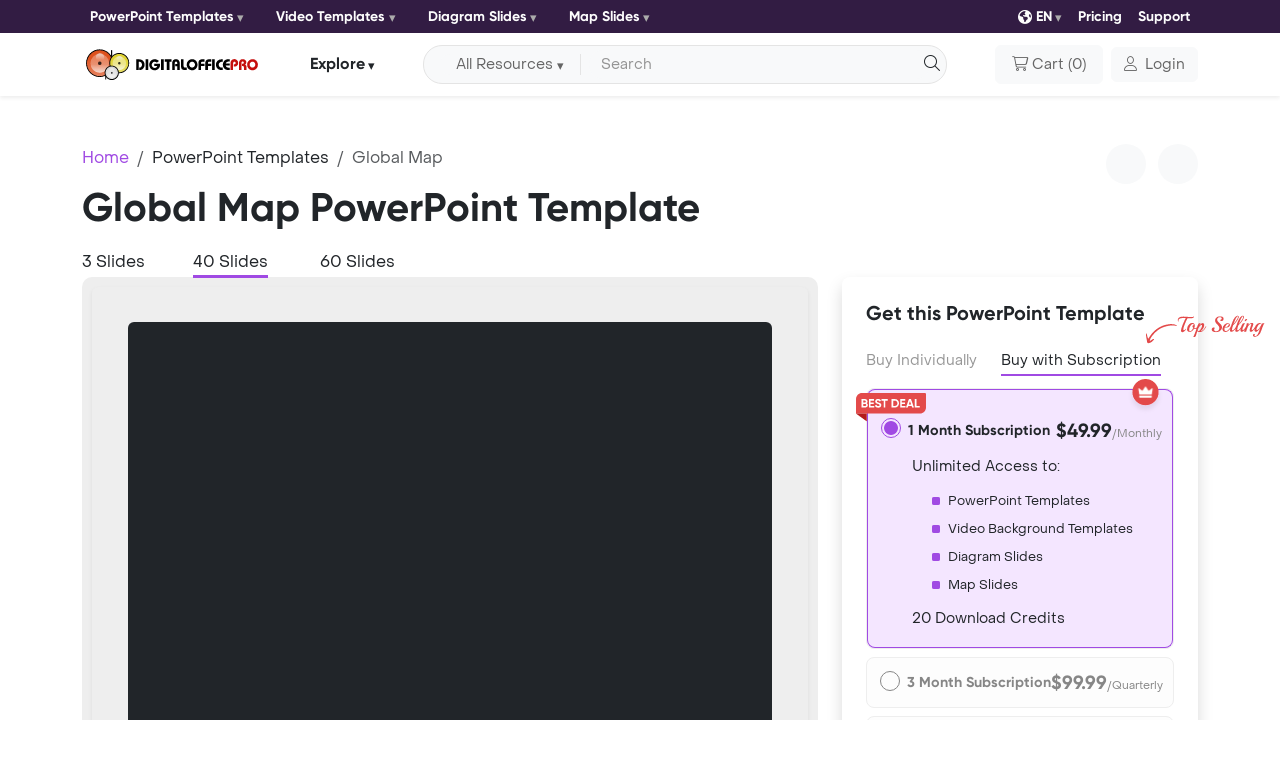

--- FILE ---
content_type: text/html; charset=UTF-8
request_url: https://www.digitalofficepro.com/ppt/global-map-powerpoint-templates-07503.html
body_size: 11579
content:
<!doctype html>
<html lang="en" class="h-100">
  <head>
    <meta charset="utf-8">
    <meta name="viewport" content="width=device-width, initial-scale=1.0">
    <title>Global Map PowerPoint Templates - Global Map PowerPoint Backgrounds, Templates for PowerPoint, Presentation Templates, PowerPoint Themes</title>
  <meta name="Description" content=" Download Global Map PowerPoint Template (ppt) and PowerPoint Background for Global Map presentation. Global Map PowerPoint Template comes with a set of PowerPoint Diagrams, Charts and Shapes in accordance with this ppt theme. "/>
  <meta name="keywords" content="Global Map powerpoint background, powerpoint templates, Global Map ppt, Global Map powerpoint template, Global Map presentation, Global Map ppt theme, Global Map presentation template, Global Map power point template, Global Map background, powerpoint Global Map template, presentations, powerpoint"/>	<meta name="title" content="Global Map PowerPoint Templates"/>
  <meta name="page-topic" content="Global Map PowerPoint Templates"/>
  <link rel="canonical" href="https://www.digitalofficepro.com/ppt/global-map-powerpoint-templates-07503.html" />
  <link rel="alternate" hreflang="x-default" href="https://www.digitalofficepro.com/ppt/global-map-powerpoint-templates-07503.html">
  <link rel="alternate" hreflang="en" href="https://www.digitalofficepro.com/ppt/global-map-powerpoint-templates-07503.html">
  <link rel="alternate" hreflang="fr" href=https://www.digitalofficepro.com/fr/ppt/carte-mondiale-powerpoint-templates-07503.html>
  <link rel="alternate" hreflang="es" href=https://www.digitalofficepro.com/es/ppt/global-map-powerpoint-templates-07503.html>
  <link rel="alternate" hreflang="pt" href=https://www.digitalofficepro.com/pt/ppt/mapa-global-powerpoint-templates-07503.html>
  <link rel="alternate" hreflang="de" href=https://www.digitalofficepro.com/de/ppt/global-karte-powerpoint-templates-07503.html>
  <meta property="og:image" content="https://cdn.digitalofficepro.com/ppt/07503/global-map-powerpoint-template.jpg">
  <meta property="og:type" content="og:product"/>
  <meta property="og:site_name" content="DigitalOfficePro"/>
  <meta property="og:title" content="Global Map PowerPoint Template Backgrounds" />
  <meta property="og:description" content="Global Map PowerPoint templates come with a set of PowerPoint Diagrams, Charts and Shapes. Sizzle your presentation with this professionally designed and fully editable Global Map PowerPoint Template. This template is available for instant download on purchase."/>
  <meta property="product:price:amount" content="19.9900"/>
  <meta property="product:price:currency" content="USD"/>
  <meta property="og:url" content="https://www.digitalofficepro.com/ppt/global-map-powerpoint-templates-07503.html"/>
  <meta http-equiv="X-UA-Compatible" content="IE=edge"/>
  <meta name="viewport" content="width=device-width, initial-scale=1.0">
  <link rel="preload" href="https://cdn.digitalofficepro.com/ppt/07503/global-map-powerpoint-template.jpg" as="image" fetchPriority="high">    <link rel="shortcut icon" href="https://www.digitalofficepro.com/favicon.ico">
    <link href="https://cdn.jsdelivr.net/npm/bootstrap@5.3.3/dist/css/bootstrap.min.css" rel="stylesheet" integrity="sha384-QWTKZyjpPEjISv5WaRU9OFeRpok6YctnYmDr5pNlyT2bRjXh0JMhjY6hW+ALEwIH" crossorigin="anonymous">
    <link href="assets/css/font/style.css" rel="stylesheet">
    <link href="assets/css/page.css" rel="stylesheet">
        <!-- Google tag (gtag.js) -->
    <script async src="https://www.googletagmanager.com/gtag/js?id=G-LDCE4NXCPK"></script>
    <script>
      window.dataLayer = window.dataLayer || [];
      function gtag(){dataLayer.push(arguments);}
      gtag('js', new Date());

      gtag('config', 'G-LDCE4NXCPK');
    </script>
  </head>
  <body class="d-flex flex-column h-100">

<style>
.bestdeal_img{width:70px !important}

</style>
    <header class="sticky-top">

      <!--- top nav start --->
      <nav class="navbar ppt-navbar ppt-top-navbar navbar-expand-lg shadow-sm p-0">
        <div class="container position-relative">
          <button class="navbar-toggler border-0 shadow-none p-0 collapsed" type="button" data-bs-toggle="collapse" data-bs-target="#topnavbarCollapse" aria-controls="topnavbarCollapse" aria-expanded="false" aria-label="Toggle navigation">
            <h6 class="text-white m-0">Category <i class="icon-dop-solid icon-dop-chevron-down"></i></h6>
            <span class="navbar-toggler-icon"></span>
          </button>
          <div class="navbar-collapse collapse flex-grow-0" id="topnavbarCollapse">
            <ul class="d-md-flex justify-content-lg-between align-items-center list-unstyled m-0 top-ul">
              <li>
                <div class="dropdown me-md-3">
                  <button class="btn btn-light rounded-1 d-flex align-items-center border-0 dropdown-toggle bg-transparent px-0" type="button" data-bs-toggle="dropdown" aria-expanded="false">
                    PowerPoint Templates                  </button>
                  <div class="dropdown-menu ">
                    <div>
                      <ul class="list-unstyled row row-cols-1 row-cols-sm-2 row-cols-md-3 row-cols-lg-2">
                        <li class="col">
                          <a class="dropdown-item d-flex align-items-start" href="/new-powerpoint-templates.html">
                            <span class="icon-dop-sharp icon-dop-light icon-dop-presentation-screen lh-base me-2" aria-hidden="true"></span> <span>New PowerPoint Templates</span>
                          </a>
                        </li>
                        <li class="col">
                          <a class="dropdown-item d-flex align-items-start" href="/ppt/fashion-beauty-powerpoint-template-backgrounds.html">
                            <span class="icon-dop-light icon-dop-vest lh-base me-2" aria-hidden="true"></span> <span>Fashion / Beauty</span>
                          </a>
                        </li>
                        <li class="col">
                          <a class="dropdown-item d-flex align-items-start" href="/ppt/medical-powerpoint-template-backgrounds.html">
                            <span class="icon-dop-light icon-dop-stethoscope lh-base me-2" aria-hidden="true"></span> <span>Medical</span>
                          </a>
                        </li>
                        <li class="col">
                          <a class="dropdown-item d-flex align-items-start" href="/ppt/sports-games-powerpoint-template-backgrounds.html">
                            <span class="icon-dop-light icon-dop-ranking-star lh-base me-2" aria-hidden="true"></span> <span>Sports / Games</span>
                          </a>
                        </li>
                        <li class="col">
                          <a class="dropdown-item d-flex align-items-start" href="/ppt/computer-electronics-powerpoint-template-backgrounds.html">
                            <span class="icon-dop-light icon-dop-computer lh-base me-2" aria-hidden="true"></span> <span>Computer / Electronics</span>
                          </a>
                        </li>
                        <li class="col">
                          <a class="dropdown-item d-flex align-items-start" href="/ppt/education-training-powerpoint-template-backgrounds.html">
                            <span class="icon-dop-light icon-dop-graduation-cap lh-base me-2" aria-hidden="true"></span> <span>Education / Training</span>
                          </a>
                        </li>
                        <li class="col">
                          <a class="dropdown-item d-flex align-items-start" href="/ppt/business-powerpoint-template-backgrounds.html">
                            <span class="icon-dop-light icon-dop-briefcase lh-base me-2" aria-hidden="true"></span> <span>Business</span>
                          </a>
                        </li>
                        <li class="col">
                          <a class="dropdown-item d-flex align-items-start" href="/ppt/financial-accounting-powerpoint-template-backgrounds.html">
                            <span class="icon-dop-light icon-dop-coins lh-base me-2" aria-hidden="true"></span> <span>Financial / Accounting</span>
                          </a>
                        </li>
                      </ul>
                    </div>
                  </div>
                </div>
              </li>
              <li>
                <div class="dropdown me-md-3">
                  <button class="btn btn-light rounded-1 d-flex align-items-center border-0 dropdown-toggle bg-transparent px-0" type="button" data-bs-toggle="dropdown" aria-expanded="false">
                    Video Templates                  </button>
                  <div class="dropdown-menu ">
                    <div>
                      <ul class="list-unstyled row row-cols-1 row-cols-sm-2 row-cols-md-3 row-cols-lg-2">
                        <li class="col">
                          <a class="dropdown-item d-flex align-items-start" href="/video-powerpoint-templates.html">
                            <span class="icon-dop-sharp icon-dop-light icon-dop-presentation-screen lh-base me-2" aria-hidden="true"></span> <span>New Video Templates</span>
                          </a>
                        </li>
                        <li class="col">
                          <a class="dropdown-item d-flex align-items-start" href="/ppt/nature-environment-powerpoint-template-backgrounds.html">
                            <span class="icon-dop-light icon-dop-leaf lh-base me-2" aria-hidden="true"></span> <span>Nature / Environment</span>
                          </a>
                        </li>
                        <li class="col">
                          <a class="dropdown-item d-flex align-items-start" href="/ppt/legal-powerpoint-template-backgrounds.html">
                            <span class="icon-dop-light icon-dop-gavel lh-base me-2" aria-hidden="true"></span> <span>Legal</span>
                          </a>
                        </li>
                        <li class="col">
                          <a class="dropdown-item d-flex align-items-start" href="/ppt/internet-communication-powerpoint-template-backgrounds.html">
                            <span class="icon-dop-light icon-dop-messages lh-base me-2" aria-hidden="true"></span> <span>Internet / Communication</span>
                          </a>
                        </li>
                        <li class="col">
                          <a class="dropdown-item d-flex align-items-start" href="/ppt/science-technology-powerpoint-template-backgrounds.html">
                            <span class="icon-dop-light icon-dop-microscope lh-base me-2" aria-hidden="true"></span> <span>Science / Technology</span>
                          </a>
                        </li>
                        <li class="col">
                          <a class="dropdown-item d-flex align-items-start" href="/ppt/health-fitness-powerpoint-template-backgrounds.html">
                            <span class="icon-dop-light icon-dop-wave-pulse lh-base me-2" aria-hidden="true"></span> <span>Health / Fitness</span>
                          </a>
                        </li>
                        <li class="col">
                          <a class="dropdown-item d-flex align-items-start" href="/ppt/travel-tourism-powerpoint-template-backgrounds.html">
                            <span class="icon-dop-light icon-dop-map-location lh-base me-2" aria-hidden="true"></span> <span>Travel / Tourism</span>
                          </a>
                        </li>
                        <li class="col">
                          <a class="dropdown-item d-flex align-items-start" href="/ppt/abstract-textures-powerpoint-template-backgrounds.html">
                            <span class="icon-dop-light icon-dop-grid lh-base me-2" aria-hidden="true"></span> <span>Abstract / Textures</span>
                          </a>
                        </li>
                      </ul>
                    </div>
                  </div>
                </div>
              </li>
              <li>
                <div class="dropdown me-md-3">
                  <button class="btn btn-light rounded-1 d-flex align-items-center border-0 dropdown-toggle bg-transparent px-0" type="button" data-bs-toggle="dropdown" aria-expanded="false">
                    Diagram Slides                  </button>
                  <div class="dropdown-menu ">
                    <div>
                      <ul class="list-unstyled row row-cols-1 row-cols-sm-2 row-cols-md-3 row-cols-lg-2">
                        <li class="col">
                          <a class="dropdown-item d-flex align-items-start" href="/ppt/process-powerpoint-diagram-slides.html">
                            <span class="icon-dop-light icon-dop-gear lh-lg me-2" aria-hidden="true"></span> <span>Process Diagram</span>
                          </a>
                        </li>
                        <li class="col">
                          <a class="dropdown-item d-flex align-items-start" href="https://www.digitalofficepro.com/ppt/flowchart-powerpoint-diagram-slides.html">
                            <span class="icon-dop-sharp icon-dop-light icon-dop-diagram-project lh-lg me-2" aria-hidden="true"></span> <span>Flow Chart</span>
                          </a>
                        </li>
                        <li class="col">
                          <a class="dropdown-item d-flex align-items-start" href="/ppt/concept-powerpoint-diagram-slides.html">
                            <span class="icon-dop-sharp icon-dop-light icon-dop-chart-network lh-lg me-2" aria-hidden="true"></span> <span>Concept Diagram</span>
                          </a>
                        </li>
                        <li class="col">
                          <a class="dropdown-item d-flex align-items-start" href="/ppt/stage-powerpoint-diagram-slides.html">
                            <span class="icon-dop-sharp icon-dop-light icon-dop-chart-pyramid lh-lg me-2" aria-hidden="true"></span> <span>Stage Diagram</span>
                          </a>
                        </li>
                        <li class="col">
                          <a class="dropdown-item d-flex align-items-start" href="/ppt/graphchart-powerpoint-diagram-slides.html">
                            <span class="icon-dop-light icon-dop-chart-line lh-lg me-2" aria-hidden="true"></span> <span>Graph Chart</span>
                          </a>
                        </li>
                        <li class="col">
                          <a class="dropdown-item d-flex align-items-start" href="/ppt/data-driven-powerpoint-diagram-slides.html">
                            <span class="icon-dop-sharp icon-dop-light icon-dop-chart-mixed lh-lg me-2" aria-hidden="true"></span> <span>Data Driven Diagram</span>
                          </a>
                        </li>
                        <li class="col">
                          <a class="dropdown-item d-flex align-items-start" href="/ppt/timeline-powerpoint-diagram-slides.html">
                            <span class="icon-dop-light icon-dop-timeline lh-lg me-2" aria-hidden="true"></span> <span>Timeline Diagram</span>
                          </a>
                        </li>
                        <li class="col">
                          <a class="dropdown-item d-flex align-items-start" href="/ppt/infographics-powerpoint-diagram-slides.html">
                            <span class="icon-dop-sharp icon-dop-light icon-dop-bars-progress lh-lg me-2" aria-hidden="true"></span> <span>Infographics Diagram</span>
                          </a>
                        </li>
                      </ul>
                    </div>
                  </div>
                </div>
              </li>
              <li>
                <div class="dropdown me-md-3">
                  <button class="btn btn-light rounded-1 d-flex align-items-center border-0 dropdown-toggle bg-transparent px-0" type="button" data-bs-toggle="dropdown" aria-expanded="false">
                    Map Slides                  </button>
                  <div class="dropdown-menu ">
                    <div>
                      <ul class="list-unstyled row row-cols-1 row-cols-sm-2 row-cols-md-3 row-cols-lg-2">
                        <li class="col">
                          <a class="dropdown-item d-flex align-items-start" href="/ppt/united-states-of-america-powerpoint-map-slides-036M00.html">
                            <span><img src="https://cdn.digitalofficepro.com/ppt/flag-map/united-states-of-america.png" class="img-fluid me-2"></span> <span>United States Map Slides</span>
                          </a>
                        </li>
                        <li class="col">
                          <a class="dropdown-item d-flex align-items-start" href="/ppt/china-powerpoint-map-slides-009M00.html">
                            <span><img src="https://cdn.digitalofficepro.com/ppt/flag-map/china.png" class="img-fluid me-2"></span> <span>China Map Slides</span>
                          </a>
                        </li>
                        <li class="col">
                          <a class="dropdown-item d-flex align-items-start" href="/ppt/japan-powerpoint-map-slides-021M00.html">
                            <span><img src="https://cdn.digitalofficepro.com/ppt/flag-map/japan.png" class="img-fluid me-2"></span> <span>Japan Map Slides</span>
                          </a>
                        </li>
                        <li class="col">
                          <a class="dropdown-item d-flex align-items-start" href="/ppt/germany-powerpoint-map-slides-016M00.html">
                            <span><img src="https://cdn.digitalofficepro.com/ppt/flag-map/germany.png" class="img-fluid me-2"></span> <span>Germany Map Slides</span>
                          </a>
                        </li>
                        <li class="col">
                          <a class="dropdown-item d-flex align-items-start" href="/ppt/india-powerpoint-map-slides-018M00.html">
                            <span><img src="https://cdn.digitalofficepro.com/ppt/flag-map/india.png" class="img-fluid me-2"></span> <span>India Map Slides</span>
                          </a>
                        </li>
                        <li class="col">
                          <a class="dropdown-item d-flex align-items-start" href="/ppt/united-kingdom-powerpoint-map-slides-035M00.html">
                            <span><img src="https://cdn.digitalofficepro.com/ppt/flag-map/united-kingdom.png" class="img-fluid me-2"></span> <span>United Kingdom Map Slides</span>
                          </a>
                        </li>
                        <li class="col">
                          <a class="dropdown-item d-flex align-items-start" href="/ppt/france-powerpoint-map-slides-015M00.html">
                            <span><img src="https://cdn.digitalofficepro.com/ppt/flag-map/france.png" class="img-fluid me-2"></span> <span>France Map Slides</span>
                          </a>
                        </li>
                        <li class="col">
                          <a class="dropdown-item d-flex align-items-start" href="/ppt/russia-powerpoint-map-slides-029M00.html">
                            <span><img src="https://cdn.digitalofficepro.com/ppt/flag-map/russia.png" class="img-fluid me-2"></span> <span>Russia Map Slides</span>
                          </a>
                        </li>
                      </ul>
                    </div>
                  </div>
                </div>
              </li>
            </ul>
          </div>

          <div class="d-flex ms-auto align-items-center">
            <ul class="d-flex justify-content-between align-items-center list-unstyled m-0 top-ul">
              <li>
            <div class="dropdown lang">
  <button class="btn btn-light rounded-1 d-flex align-items-center border-0 dropdown-toggle bg-transparent px-0" type="button" data-bs-toggle="dropdown" aria-expanded="false">
    <i class="icon-dop-earth-americas-s me-1"></i>EN
  </button>
  <ul class="dropdown-menu">
    <li><a class="dropdown-item" href="https://www.digitalofficepro.com/ppt/global-map-powerpoint-templates-07503.html"><img src="https://cdn.digitalofficepro.com/ppt/flag-map/united-states-of-america.png" class="img-fluid me-2">English</a></li>
    <li><a class="dropdown-item" href="https://www.digitalofficepro.com/fr/ppt/carte-mondiale-powerpoint-templates-07503.html"><img src="https://cdn.digitalofficepro.com/ppt/flag-map/france.png" class="img-fluid me-2">Français</a></li>
    <li><a class="dropdown-item" href="https://www.digitalofficepro.com/es/ppt/global-map-powerpoint-templates-07503.html"><img src="https://cdn.digitalofficepro.com/ppt/flag-map/spain.png" class="img-fluid me-2">Español</a></li>
    <li><a class="dropdown-item" href="https://www.digitalofficepro.com/de/ppt/global-karte-powerpoint-templates-07503.html"><img src="https://cdn.digitalofficepro.com/ppt/flag-map/germany.png" class="img-fluid me-2">Deutsch</a></li>
    <li><a class="dropdown-item" href="https://www.digitalofficepro.com/pt/ppt/mapa-global-powerpoint-templates-07503.html"><img src="https://cdn.digitalofficepro.com/ppt/flag-map/portugal.png" class="img-fluid me-2">Português</a></li>
  </ul>
</div>              </li>
              <li><a class="navitem text-decoration-none" href="/ppt/subscription-plans.html">Pricing</a></li>
              <li><a class="navitem text-decoration-none" href="https://www.digitalofficepro.com/support.html">Support</a></li>
            </ul>
          </div>
        </div>
      </nav>
      <!--- top nav end --->

      <!--- nav start --->
      <nav class="navbar ppt-navbar navbar-expand-lg bg-white shadow-sm">
        <!--- search bar full start --->
        <div class="ppt_search position-absolute d-md-none">
          <div class="d-flex align-items-center justify-content-end">
            <input type="checkbox" id="show-search">
            <label for="show-search" class="search-icon d-flex align-items-center justify-content-center text-center text-title"><i class="icon-dop-solid icon-dop-magnifying-glass"></i></label>
            <form action="#" class="position-absolute search-box align-items-center" onsubmit="document.getElementById('search').value = document.getElementById('sm_search').value;return searchSubmitFunc()">
              <input type="text" class="bg-white" id="sm_search" placeholder="Search" required>
              <button type="submit" class="border-0 go-icon bg-white lh-0"><i class="icon-dop-solid icon-dop-magnifying-glass"></i></button>
            </form>
          </div>
        </div>
        <!--- search bar full end --->
        <div class="container position-relative">
          <button class="navbar-toggler border-0 shadow-none p-0 collapsed" type="button" data-bs-toggle="collapse" data-bs-target="#navbarCollapse" aria-controls="navbarCollapse" aria-expanded="false" aria-label="Toggle navigation">
            <span class="navbar-toggler-icon"></span>
          </button>
          <a class="navbar-brand m-0" href="/"><img src="https://www.digitalofficepro.com/images/logo.svg" alt="DigitalOfficePro"></a>
          <div class="navbar-collapse collapse flex-grow-0" id="navbarCollapse">
            <div class="dropdown navdropdown my-2 my-lg-0 mx-lg-2 mx-xl-5 mx-auto">
              <button class="btn btn-light d-flex align-items-center text-title border-0 px-0 dropdown-toggle bg-transparent btn-explore" type="button" data-bs-toggle="dropdown" aria-expanded="false">
                Explore              </button>
              <ul class="dropdown-menu mt-2">
                <li><a class="dropdown-item" href="https://www.digitalofficepro.com" title="Home">Home</a></li>
                <li><a class="dropdown-item" href="https://www.digitalofficepro.com/products.html" title="Products">Products</a></li>
                <li><a class="dropdown-item" href="https://www.digitalofficepro.com/about.html" title="Company">Company</a></li>
                <li><a class="dropdown-item" href="https://www.digitalofficepro.com/support.html" title="Support">Support</a></li>
              </ul>
            </div>
          </div>

          <div class="d-flex nav-cart-login ms-auto align-items-center">
            <div class="d-md-flex w-100 me-xl-5 me-lg-2 me-3 d-none">
              <div class="input-group align-items-center bg-body-tertiary rounded-pill border p-1 px-lg-3">
                <form class="d-flex align-items-center mb-0 w-100" name="searchForm" method="post" onsubmit="return searchSubmitFunc()">
                 <button id="dsearch_btn" class="btn btn-light bg-body-tertiary align-items-center dropdown-toggle rounded-start-pill border-0 border-end px-3 py-0 me-2 d-none d-lg-flex" type="button" data-bs-toggle="dropdown" aria-expanded="false">All Resources</button>
                 <ul id="search_ul" class="dropdown-menu dropdown-menu-icon  border border-1 shadow-sm mt-2 border-opacity-50">
                   <li value="powerpoint-templates.html" class="dropdown-item" plvalue="Search for PowerPoint Slides"><i class="icon ppt-light-presentation-screen me-2"></i>PowerPoint Templates</li>
                   <li value="video-powerpoint-templates.html" class="dropdown-item" plvalue="Search for Animated Templates"><i class="icon ppt-light-video me-2"></i>Animated Video Templates</li>
                   <li value="powerpoint-diagram-slides.html" class="dropdown-item" plvalue="Search for Diagram Slides"><i class="icon ppt-light-chart-pie me-2"></i>PowerPoint Diagram Slides</li>
                   <li value="powerpoint-map-slides.html" class="dropdown-item" plvalue="Search for Map Slides"><i class="icon ppt-light-map me-2"></i>PowerPoint Map Slides</li>
                 </ul>
                 <input class="form-control bg-body-tertiary border-0 rounded-pill shadow-none pe-4 py-1 text-truncate" type="text" placeholder="Search" name="search" id="search" aria-label="Search input with dropdown button">
                 <button type="submit" class="position-absolute text-decoration-none text-dark end-0 d-block py-1 border-0 outline-0 bg-transparent"><i class="icon-dop-solid icon-dop-magnifying-glass" aria-hidden="true"></i></button>
               </form>
              </div>
            </div>

            <button type="button" onclick="location.href='https://www.digitalofficepro.com/ppt/cart';" class="btn btn-light px-lg-3 py-lg-2 p-0 d-flex align-items-center"><i class="icon-dop-solid icon-dop-cart-shopping me-1" aria-hidden="true"></i> <span class="me-1 d-none d-lg-block">Cart</span>(<span> 0 </span>)</button>
            <div class="dropdown ms-lg-2">
              <a class=" btn btn-light d-flex align-items-center" href="https://www.digitalofficepro.com/login" role="button"  aria-expanded="false">
                <i class="icon-dop-solid icon-dop-user me-2"></i> <span class="d-none d-md-block">Login</span>
              </a>
                          </div>
          </div>
        </div>
      </nav>
      <!--- nav end --->
    </header>


<main class="flex-shrink-0">
      <!--- content start --->
      <div class="container py-4 py-lg-5">
        <div class="row row-gap-3">
          <div class="col-12">
            <div class="row">
              <div class="col-md-9">
                <nav aria-label="breadcrumb">
                  <ol class="breadcrumb m-0">
                    <li class="breadcrumb-item"><a href="/" class="text-decoration-none">Home</a></li>
                    <li class="breadcrumb-item"><a href="/powerpoint-templates.html" class="text-title text-decoration-none">PowerPoint Templates</a></li>
                    <li class="breadcrumb-item active" aria-current="page"><span>Global Map</span></li>
                  </ol>
                </nav>
              </div>
              <div class="col-md-3 text-md-end">
                <span class="view_n-p rounded-circle bg-body-tertiary p-1 me-2"><a href="https://www.digitalofficepro.com/ppt/leadership-powerpoint-templates-07492.html" class="text-decoration-none"><i class="fa-solid fa-chevron-left"></i></a></span>
                <span class="view_n-p rounded-circle bg-body-tertiary p-1"><a href="https://www.digitalofficepro.com/ppt/real-estate-agency-powerpoint-templates-07508.html" class="text-primary text-decoration-none"><i class="fa-solid fa-chevron-right"></i></a></span>
              </div>
            </div>

            <div class="row">
              <div class="col-lg-9">
                <h1 class="mb-1 mt-0">Global Map PowerPoint Template</h1>
                <!--- star rating --->
                <div id="starrate" class="starrate mt-3 mb-lg-3" data-val="2.5" data-max="5">
              		<span class="ctrl"></span>
                  <span class="cont">
                  <i class="fas fa-fw fa-star"></i>
                  <i class="fas fa-fw fa-star"></i>
                  <i class="fas fa-fw fa-star"></i>
                  <i class="far fa-fw fa-star-half-alt"></i>
                  <i class="far fa-fw fa-star"></i>
                  </span>
                 </div>
                <!--- star rating --->
              </div>
            </div>
          </div>

          <div class="col-lg-12">
            <!--- tab start --->
            <div class="ppt_tab">
              <ul class="nav nav-tabs border-0 text-start flex-row position-relative pb-0" id="ListTab" role="tablist">
               <li class="nav-item d-flex justify-content-center" role="presentation">
                  <a href="#" class="text-title nav-link px-0 mx-1 me-0 ms-0 p-0 " id="first-tab" data-bs-toggle="tab" data-bs-target="#first-tab-pane" type="button" role="tab" aria-controls="first-tab-pane" aria-selected="true">3 Slides</a>
                </li>
                <li class="nav-item d-flex justify-content-center" role="presentation">
                  <a href="#" class="text-title nav-link px-0 mx-5 p-0 active" id="second-tab" data-bs-toggle="tab" data-bs-target="#second-tab-pane" type="button" role="tab" aria-controls="second-tab-pane" aria-selected="false" tabindex="-1">40 Slides</a>
                </li>
                <li class="nav-item d-flex justify-content-center" role="presentation">
                  <a href="#" class="text-title nav-link px-0 mx-1 me-0 p-0" id="third-tab" data-bs-toggle="tab" data-bs-target="#third-tab-pane" type="button" role="tab" aria-controls="third-tab-pane" aria-selected="false" tabindex="-1">60 Slides</a>
                </li>
              </ul>
            </div>
            <!--- tab end --->
          </div>

          <div class="col-lg-8">
            <!--- tab content start --->

            <div class="ppt_tab">
              <div class="tab-content" id="TabContent">

                <div class="tab-pane border-0 fade" id="first-tab-pane" role="tabpanel" aria-labelledby="first-tab" tabindex="0" style="padding: 10px; background: #eeeeee; border-radius: 10px;">
                  <div id="carouselExampleAutoplaying" class="carousel slide" data-bs-ride="carousel">
                    <div class="carousel-inner bg-dark rounded-2 overflow-hidden shadow-sm">
                      <div class="carousel-item active">
                        <img src="//cdn.digitalofficepro.com/ppt/07503/global-map-powerpoint-template.jpg" alt="Global Map" class="d-block w-100" >
                      </div>
                      <div class="carousel-item">
                        <img src="//cdn.digitalofficepro.com/ppt/07503/global-map-powerpoint-slide.jpg" alt="Global Map" class="d-block w-100" >
                      </div>
                      <div class="carousel-item">
                        <img src="//cdn.digitalofficepro.com/ppt/07503/global-map-powerpoint-print.jpg" alt="Global Map" class="d-block w-100" >
                      </div>
                    </div>
                    <button class="carousel-control-prev opacity-100" type="button" data-bs-target="#carouselExampleAutoplaying" data-bs-slide="prev">
                      <span class="carousel-control-prev-icon" aria-hidden="true">
                        <span class="carousel_n-p rounded-circle bg-body-tertiary shadow-sm p-1"><a href="#" class="text-primary text-decoration-none"><i class="fa-solid fa-chevron-left" aria-hidden="true"></i></a></span>
                      </span>
                      <span class="visually-hidden">Previous</span>
                    </button>
                    <button class="carousel-control-next opacity-100" type="button" data-bs-target="#carouselExampleAutoplaying" data-bs-slide="next">
                      <span class="carousel-control-next-icon" aria-hidden="true">
                        <span class="carousel_n-p rounded-circle bg-body-tertiary shadow-sm p-1"><a href="#" class="text-primary text-decoration-none"><i class="fa-solid fa-chevron-right" aria-hidden="true"></i></a></span>
                      </span>
                      <span class="visually-hidden">Next</span>
                    </button>
                  </div>
                </div>

                <div class="tab-pane border-0 fade  show active" id="second-tab-pane" role="tabpanel" aria-labelledby="second-tab" tabindex="0" style="padding: 10px; background: #eeeeee; border-radius: 10px;">
                  <div class="rounded-2 overflow-hidden shadow-sm" style=" padding: 5%; background: #eeeeee; border-radius: 10px;">
                    <iframe style="width: 100%; height:578px;" class="bg-dark rounded-2 overflow-hidden" align="center" src="https://www.youtube.com/embed/UIVFPQ-ENpo?autoplay=1&vq=hd720&rel=0&mute=1" allowfullscreen=""></iframe>
                  </div>
                </div>

                <div class="tab-pane border-0 fade" id="third-tab-pane" role="tabpanel" aria-labelledby="third-tab" tabindex="0" style="padding: 10px; background: #eeeeee; border-radius: 10px;">
                  <!--- 60 slide -->
                  <div class="rounded-2 overflow-hidden shadow-sm position-relative" style=" padding: 5%; background: #eeeeee; border-radius: 10px;">
                    <img src="//cdn.digitalofficepro.com/ppt/07503/slideset-thumb.jpg" alt="Global Map" class="img-fluid w-100">
                    <div class="card-img-overlay">
                      <div class="d-flex align-items-center justify-content-center h-100 w-100">
                        <button type="button" class="btn btn-lg btn-primary" data-bs-toggle="modal" data-bs-target="#exampleModal">
                          <i class="ppt-light-magnifying-glass me-2"></i>Large Preview                        </button>
                      </div>
                    </div>
                  </div>

                  <!-- slidemodal start -->
                  <div class="slidemodal modal fade" id="exampleModal" tabindex="-1" aria-labelledby="exampleModalLabel" aria-hidden="true" style="display: none;">
                    <div class="modal-dialog">
                      <div class="modal-content bg-dark rounded-0">
                        <div class="modal-header border-0 p-0 pt-5 position-relative" data-bs-theme="dark">
                          <button type="button" class="btn-close outline-0 position-absolute end-0 top-0 pt-5 pe-5" data-bs-dismiss="modal" aria-label="Close"></button>
                        </div>
                        <div class="modal-body pt-0">
                          <img src="//mirror.digitalofficepro.com/ppt/07503/slideset-preview.jpg" alt="Global Map" class="img-fluid">

                        </div>
                      </div>
                    </div>
                  </div>
                  <!-- slidemodal end -->
                </div>

              </div>
            </div>

            <!--- tab content end --->
            <p class="my-3">Add dynamic action to your work with this fully editable and professional Global Map PowerPoint Template to complete all your reports and personal or professional presentations. This template will be a great choice for templates on global, world, white, west, web, usa, travel, surface, space, southern, south east asia map, south east asia, south america map, south, shape, precise, planet, oceania, ocean, object etc. Download this stylish Global Map PowerPoint Template Background instantly after purchase and enhance your productivity.            </p>

            <!--- Template Features start --->
            <div class="position-relative mb-4 mt-5">
              <h5 class="mb-2">Template Features</h5>
              <a href="/ppt/trial/07503" class="btn_ftd position-absolute top-0 end-0">Free Trial Download</a>
              <hr class="position-absolute border-primary border-2 opacity-100 my-0" style="width:26%;"><hr class="border-2 my-0">
            </div>
            <div class="row row-gap-2">
              <ul class="col-md-6 ps-3 mb-md-1 m-0 row row-gap-2">
                <li class="d-flex"><span class="ul_list d-flex align-items-center justify-content-center rounded-circle bg-primary"></span><span>Instant download on purchase</span></li>
                <li class="d-flex"><span class="ul_list d-flex align-items-center justify-content-center rounded-circle bg-primary"></span><span>4:3 PowerPoint Template Layout</span></li>
                <li class="d-flex"><span class="ul_list d-flex align-items-center justify-content-center rounded-circle bg-primary"></span><span>18/7 Template Support</span></li>
                <li class="d-flex"><span class="ul_list d-flex align-items-center justify-content-center rounded-circle bg-primary"></span><span>Available in .POT file format</span></li>
              </ul>
              <ul class="col-md-6 ps-3 mb-md-1 m-0 row row-gap-2">
                <li class="d-flex"><span class="ul_list d-flex align-items-center justify-content-center rounded-circle bg-primary"></span><span>Print Version template included</span></li>
                <li class="d-flex"><span class="ul_list d-flex align-items-center justify-content-center rounded-circle bg-primary"></span><span>Secure Online Checkout Process</span></li>
                <li class="d-flex"><span class="ul_list d-flex align-items-center justify-content-center rounded-circle bg-primary"></span><span>Thousands of Satisfied Customers</span></li>
                <li class="d-flex"><span class="ul_list d-flex align-items-center justify-content-center rounded-circle bg-primary"></span><span>Higher Resolutions HD Templates</span></li>
              </ul>
            </div>
            <!--- Template Features end --->

            <!--- Tag start --->
            <div class="position-relative mb-4 mt-5">
              <h5 class="mb-2">Tags</h5>
              <hr class="position-absolute border-primary border-2 opacity-100 my-0" style="width:7%;"><hr class="border-2 my-0">
            </div>
            <div class="d-flex flex-wrap text-uppercase small">

              <a class="tagsbtn text-decoration-none text-body border"
                                 title="global powerpoint templates"
                                 href="/ppt/global-powerpoint-templates.html">global</a> <a class="tagsbtn text-decoration-none text-body border"
                                 title="world powerpoint templates"
                                 href="/ppt/world-powerpoint-templates.html">world</a> <a class="tagsbtn text-decoration-none text-body border"
                                 title="white powerpoint templates"
                                 href="/ppt/white-powerpoint-templates.html">white</a> <a class="tagsbtn text-decoration-none text-body border"
                                 title="west powerpoint templates"
                                 href="/ppt/west-powerpoint-templates.html">west</a> <a class="tagsbtn text-decoration-none text-body border"
                                 title="web powerpoint templates"
                                 href="/ppt/web-powerpoint-templates.html">web</a> <a class="tagsbtn text-decoration-none text-body border"
                                 title="usa powerpoint templates"
                                 href="/ppt/usa-powerpoint-templates.html">usa</a> <a class="tagsbtn text-decoration-none text-body border"
                                 title="travel powerpoint templates"
                                 href="/ppt/travel-powerpoint-templates.html">travel</a> <a class="tagsbtn text-decoration-none text-body border"
                                 title="surface powerpoint templates"
                                 href="/ppt/surface-powerpoint-templates.html">surface</a> <a class="tagsbtn text-decoration-none text-body border"
                                 title="space powerpoint templates"
                                 href="/ppt/space-powerpoint-templates.html">space</a> <a class="tagsbtn text-decoration-none text-body border"
                                 title="southern powerpoint templates"
                                 href="/ppt/southern-powerpoint-templates.html">southern</a> <a class="tagsbtn text-decoration-none text-body border"
                                 title="south east asia map powerpoint templates"
                                 href="/ppt/south-east-asia-map-powerpoint-templates.html">south east asia map</a> <a class="tagsbtn text-decoration-none text-body border"
                                 title="south east asia powerpoint templates"
                                 href="/ppt/south-east-asia-powerpoint-templates.html">south east asia</a> <a class="tagsbtn text-decoration-none text-body border"
                                 title="south america map powerpoint templates"
                                 href="/ppt/south-america-map-powerpoint-templates.html">south america map</a> <a class="tagsbtn text-decoration-none text-body border"
                                 title="south powerpoint templates"
                                 href="/ppt/south-powerpoint-templates.html">south</a> <a class="tagsbtn text-decoration-none text-body border"
                                 title="shape powerpoint templates"
                                 href="/ppt/shape-powerpoint-templates.html">shape</a> <a class="tagsbtn text-decoration-none text-body border"
                                 title="precise powerpoint templates"
                                 href="/ppt/precise-powerpoint-templates.html">precise</a> <a class="tagsbtn text-decoration-none text-body border"
                                 title="planet powerpoint templates"
                                 href="/ppt/planet-powerpoint-templates.html">planet</a> <a class="tagsbtn text-decoration-none text-body border"
                                 title="oceania powerpoint templates"
                                 href="/ppt/oceania-powerpoint-templates.html">oceania</a> <a class="tagsbtn text-decoration-none text-body border"
                                 title="ocean powerpoint templates"
                                 href="/ppt/ocean-powerpoint-templates.html">ocean</a> <a class="tagsbtn text-decoration-none text-body border"
                                 title="object powerpoint templates"
                                 href="/ppt/object-powerpoint-templates.html">object</a> 


            </div>
            <!--- Tag end --->

            <!--- template content start --->
            <div class="position-relative mb-4 mt-5">
              <h2 class="h5 mb-2">Global Map PowerPoint Backgrounds</h2>
              <hr class="position-absolute border-primary border-2 opacity-100 my-0" style="width:48%;"><hr class="border-2 my-0">
            </div>

            <p> Boost your PowerPoint Presentations with the Global Map theme. Our Global Map PowerPoint Templates and Global Map PowerPoint Backgrounds are pre-designed intelligently-built Royalty Free PowerPoint presentation templates used for creating stunning and amazing presentations and reports.</p>
            <p class="m-0">Our powerful templates are fully customizable to edit it according to your design requirements. Come back to download tons of visually stunning contemporary designs. Sizzle at your next presentation with these eye-catching PowerPoint Templates! Add your message or ideas to the pre-made PowerPoint Template and you're ready to rock at the work place. Uplift your presentation backgrounds to the next level with our power-packed and classy collections of PowerPoint Templates. Start creating professional and superior PowerPoint presentations with DigitalOfficePro PowerPoint Templates.</p>
            <!--- template content end --->

            <div class="rounded-3 overflow-hidden view_bottom bg-body-tertiary mt-4">
              <div class="d-md-flex align-items-center justify-content-between">
                <div class="col">
                  <h5 class="h3 text-primary mb-1">Subscribe & Save</h5>
                  <p class="m-0 text-title">Unlock this template and gain unlimited access to over one million templates.</p>
                </div>
                <div class="col d-md-flex justify-content-end">
                  <a href="https://www.digitalofficepro.com/ppt/subscription-plans.html" class="btn btn-lg btn-secondary px-5 h4 m-0 mt-3 mt-md-0">Subscribe Now</a>
                </div>
              </div>
            </div>

          </div>

          <div class="col-lg-4">
            
              <!--- view price start --->
              <div class="rounded-3 shadow p-lg-4 p-sm-5 p-3">
                <h5 class="mb-4 fw-semibold">Get this PowerPoint Template</h5>
                <div class="ppt-viewprice-tab">
                  <ul class="nav nav-tabs border-0 flex-column flex-sm-row position-relative pb-3 pb-sm-0" id="ViewPriceListTab" role="tablist">
                    <li class="nav-item d-flex justify-content-center" role="presentation">
                      <a href="#" onclick="if ($('.accordion-button').eq(1).hasClass('collapsed')){$('.accordion-button')[1].click();} ;" class="nav-link px-0 py-0 me-sm-4 mb-n1" id="ViewPricefirst-tab" data-bs-toggle="tab" data-bs-target="#ViewPricefirst-tab-pane" type="button" role="tab" aria-controls="ViewPricefirst-tab-pane" aria-selected="true">Buy Individually</a>
                    </li>
                    <li class="nav-item d-flex justify-content-center" role="presentation">
                      <a href="#" onclick="if ($('.accordion-button').eq(3).hasClass('collapsed')){$('.accordion-button')[3].click();}" class="nav-link position-relative px-0 py-0 mb-n1 active" id="ViewPricesecond-tab" data-bs-toggle="tab" data-bs-target="#ViewPricesecond-tab-pane" type="button" role="tab" aria-controls="ViewPricesecond-tab-pane" aria-selected="false" tabindex="-1">Buy with Subscription <img src="assets/images/topselling.svg"class="img-fluid"/></a>
                    </li>
                  </ul>
                  <div class="tab-content mt-3" id="ViewPriceTabContent">
                    <div class="tab-pane border-0 fade" id="ViewPricefirst-tab-pane" role="tabpanel" aria-labelledby="ViewPricefirst-tab" tabindex="0">

                      <div class="accordion" id="accordionindividually">
                        <div class="accordion-item">
                          <h2 class="accordion-header">
                            <button onclick="document.querySelector('.viewprice_nor_btn').innerHTML='Buy 60 Slide Template';document.querySelector('.viewprice_nor_btn').setAttribute('onclick', 'addtocart(\'07503_60\');');" class="accordion-button collapsed" type="button" data-bs-toggle="collapse" data-bs-target="#collapseTwo" aria-expanded="false" aria-controls="collapseTwo">
                              <div><span></span>60-Slide Templates</div> <div>$44.99</div>
                            </button>
                          </h2>
                          <div id="collapseTwo" class="accordion-collapse collapse" data-bs-parent="#accordionindividually">
                            <div class="accordion-body">
                              <ul class="list-unstyled mb-2 ps-0">
                                <li>Master, Title and Print Slides</li>
                                <li>32 Editable Diagrams & Charts</li>
                                <li>27 PowerPoint Shapes</li>
                                <li>Social Icon Set</li>
                                <li>20 Smart Diagrams</li>
                              </ul>
                            </div>
                          </div>
                        </div>
                        <div class="accordion-item">
                          <h2 class="accordion-header">
                            <button onclick="document.querySelector('.viewprice_nor_btn').innerHTML='Buy 40 Slide Template';document.querySelector('.viewprice_nor_btn').setAttribute('onclick', 'addtocart(\'07503_40\');');" class="accordion-button" type="button" data-bs-toggle="collapse" data-bs-target="#collapseOne" aria-expanded="true" aria-controls="collapseOne">
                              <div><span></span>40-Slide Templates</div> <div>$34.99</div>
                            </button>
                          </h2>
                          <div id="collapseOne" class="accordion-collapse collapse show" data-bs-parent="#accordionindividually">
                            <div class="accordion-body">
                              <ul class="list-unstyled mb-2 ps-0">
                                <li>Master, Title and Print Slides</li>
                                <li>32 Editable Diagrams & Charts</li>
                                <li>27 PowerPoint Shapes</li>
                                <li>Social Icon Set</li>
                                <li class="muted">20 Smart Diagrams</li>
                              </ul>
                            </div>
                          </div>
                        </div>
                        <div class="accordion-item">
                          <h2 class="accordion-header">
                            <button onclick="document.querySelector('.viewprice_nor_btn').innerHTML='Buy 3 Slide Template';document.querySelector('.viewprice_nor_btn').setAttribute('onclick', 'addtocart(\'07503_3\');');" class="accordion-button collapsed" type="button" data-bs-toggle="collapse" data-bs-target="#collapseThree" aria-expanded="false" aria-controls="collapseThree">
                              <div><span></span>3-Slide Templates</div> <div>$19.99</div>
                            </button>
                          </h2>
                          <div id="collapseThree" class="accordion-collapse collapse" data-bs-parent="#accordionindividually">
                            <div class="accordion-body">
                              <ul class="list-unstyled mb-2 ps-0">
                                <li>Master, Title and Print Slides</li>
                                <li class="muted">32 Editable Diagrams & Charts</li>
                                <li class="muted">27 PowerPoint Shapes</li>
                                <li class="muted">Social Icon Set</li>
                                <li class="muted">20 Smart Diagrams</li>
                              </ul>
                            </div>
                          </div>
                        </div>
                      </div>

                      <a href="javascript:void(0);" onclick="addtocart('07503_40');" class="btn btn-primary fs-6 viewprice_btn viewprice_nor_btn d-block fw-semibold mt-4">Buy 40 Slide Template</a>
                      <a href="https://www.digitalofficepro.com/ppt/globe-map-powerpoint-templates-07503W.html" class="btn btn-outline-view viewprice_btn d-block mt-3 mb-4">View wide version template (16:9)</a>

                    </div>
                    <div class="tab-pane border-0 fade show active" id="ViewPricesecond-tab-pane" role="tabpanel" aria-labelledby="ViewPricesecond-tab" tabindex="0">

                      <div class="accordion" id="accordionsubscription">
                        <div class="accordion-item bestdeal position-relative">
                          <img src="assets/images/bestdeal.svg"class="img-fluid bestdeal_img"/>
                          <img src="assets/images/crown.svg"class="img-fluid position-absolute bestdeal_crown"/>
                          <h2 class="accordion-header">
                            <button onclick="document.querySelector('.viewsubprice_btn').innerHTML='Buy 1 Month Subscription';document.querySelector('.viewsubprice_btn').setAttribute('onclick', 'addtocart(\'14240_subscription\');');"
 class="accordion-button" type="button" data-bs-toggle="collapse" data-bs-target="#collapseOne" aria-expanded="true" aria-controls="collapseOne">
                              <div><span></span>1 Month Subscription</div> <div>$49.99<span>/Monthly</span></div>
                            </button>
                          </h2>
                          <div id="collapseOne" class="accordion-collapse collapse show" data-bs-parent="#accordionsubscription">
                            <div class="accordion-body">
                              <p class="mb-2"><i class="fa-light fa-download me-1"></i> Unlimited Access to:</p>
                              <div class="accordion-body-ul mb-2">
                                <ul class="list-unstyled m-0">
                                  <li>PowerPoint Templates</li>
                                  <li>Video Background Templates</li>
                                </ul>
                                <ul class="list-unstyled m-0">
                                  <li>Diagram Slides</li>
                                  <li>Map Slides</li>
                                </ul>
                              </div>
                              <p class="m-0"><i class="fa-light fa-crown me-1"></i> 20 Download Credits</p>
                            </div>
                          </div>
                        </div>
                        <div class="accordion-item">
                          <h2 class="accordion-header">
                            <button onclick="document.querySelector('.viewsubprice_btn').innerHTML='Buy 3 Month Subscription';document.querySelector('.viewsubprice_btn').setAttribute('onclick', 'addtocart(\'14241_subscription\');');" class="accordion-button collapsed" type="button" data-bs-toggle="collapse" data-bs-target="#collapseTwo" aria-expanded="false" aria-controls="collapseTwo">
                              <div><span></span>3 Month Subscription</div> <div>$99.99<span>/Quarterly</span></div>
                            </button>
                          </h2>
                          <div id="collapseTwo" class="accordion-collapse collapse" data-bs-parent="#accordionsubscription">
                            <div class="accordion-body">
                              <p class="mb-2"><i class="fa-light fa-download me-1"></i> Unlimited Access to:</p>
                              <div class="accordion-body-ul mb-2">
                                <ul class="list-unstyled m-0">
                                  <li>PowerPoint Templates</li>
                                  <li>Video Background Templates</li>
                                </ul>
                                <ul class="list-unstyled m-0">
                                  <li>Diagram Slides</li>
                                  <li>Map Slides</li>
                                </ul>
                              </div>
                              <p class="m-0"><i class="fa-light fa-crown me-1"></i> 50 Download Credits</p>
                            </div>
                          </div>
                        </div>
                        <div class="accordion-item">
                          <h2 class="accordion-header">
                            <button onclick="document.querySelector('.viewsubprice_btn').innerHTML='Buy 6 Month Subscription';document.querySelector('.viewsubprice_btn').setAttribute('onclick', 'addtocart(\'14242_subscription\');');" class="accordion-button collapsed" type="button" data-bs-toggle="collapse" data-bs-target="#collapseThree" aria-expanded="false" aria-controls="collapseThree">
                              <div><span></span>6 Month Subscription</div> <div>$149.99<span>/Half-yearly</span></div>
                            </button>
                          </h2>
                          <div id="collapseThree" class="accordion-collapse collapse" data-bs-parent="#accordionsubscription">
                            <div class="accordion-body">
                              <p class="mb-2"><i class="fa-light fa-download me-1"></i> Unlimited Access to:</p>
                              <div class="accordion-body-ul mb-2">
                                <ul class="list-unstyled m-0">
                                  <li>PowerPoint Templates</li>
                                  <li>Video Background Templates</li>
                                </ul>
                                <ul class="list-unstyled m-0">
                                  <li>Diagram Slides</li>
                                  <li>Map Slides</li>
                                </ul>
                              </div>
                              <p class="m-0"><i class="fa-light fa-crown me-1"></i> 100 Download Credits</p>
                            </div>
                          </div>
                        </div>
                      </div>

                      <a href="javascript:void(0);" onclick="addtocart('14240_subscription');" class="btn btn-primary fs-6 viewprice_btn viewsubprice_btn d-block fw-semibold mt-4">Buy 1 Month Subscription</a>
                      <a href="https://www.digitalofficepro.com/ppt/globe-map-powerpoint-templates-07503W.html" class="btn btn-outline-view viewprice_btn d-block mt-3 mb-4">View wide version template (16:9)</a>

                    </div>
                  </div>
                </div>

                <hr class="mb-2"/>
                <!--- block start --->
                <div class="d-flex flex-nowrap overflow-x-auto">
                  <div class="ppt-view-file ps-0 d-flex flex-column justify-content-between flex-fill border-end">
                    <p class="small2 text-dark m-0 mb-2">Compatible with</p>
                    <div class="text-muted">
                      <span class="ppt-light-file-powerpoint fs-5"></span>
                      <span class="ppt-light-keynote fs-5 ms-2"></span>
                    </div>
                  </div>
                  <div class="ppt-view-file d-flex flex-column justify-content-between flex-fill border-end">
                    <p class="small2 text-dark m-0 mb-2">Download type</p>
                    <div class="text-muted">
                      <span class="ppt-light-file-zipper fs-5"></span>
                      <span class="small2 ms-1">zip</span>
                    </div>
                  </div>
                  <div class="d-none d-flex flex-column justify-content-between flex-fill border-end">
                    <p class="small2 text-dark m-0 mb-2">FILE SIZE</p>
                    <div class="text-muted">
                      <span class="ppt-light-folder fs-5"></span>
                      <span class="small2 ms-1">12.9MB</span>
                    </div>
                  </div>
                  <div class="ppt-view-file pe-0 d-flex flex-column justify-content-between flex-fill">
                    <p class="small2 text-dark m-0 mb-2">File Type</p>
                    <div class="text-muted">
                      <span class="ppt-light-file fs-5"></span>
                      <span class="small2 ms-1">pptx</span>
                    </div>
                  </div>
                </div>
                <!--- block end --->

              </div>
              <!--- view price end --->

          
            <!--- Similar templates start --->
            <div class="position-relative mb-3 mt-5">
              <h5 class="mb-2">Similar Templates</h5>
              <hr class="position-absolute border-primary border-2 opacity-100 my-0" style="width:50%;"><hr class="border-2 my-0">
            </div>
            <div class="row row-cols-1 row-cols-sm-2 row-cols-md-3 row-cols-lg-2 g-3">
                            <div class="col col-6">
                <div class="list_overlay rounded-3 overflow-hidden position-relative d-flex align-items-center bg-body-tertiary h-100 position-relative">
                  <div class="list_overlay-secondary rounded-3 d-flex justify-content-center align-items-center position-absolute start-0 w-100 h-100 z-1"></div>
                  <a <a href="https://www.digitalofficepro.com/ppt/global-directions-powerpoint-templates-09228W.html" title="Global Directions PowerPoint Template" class="stretched-link"> <img alt="Global Directions PowerPoint Template"  src="//cdn.digitalofficepro.com/ppt/09228W/global-directions-powerpoint-template-m.jpg" class="img-fluid"> </a>
                </div>
              </div>
                            <div class="col col-6">
                <div class="list_overlay rounded-3 overflow-hidden position-relative d-flex align-items-center bg-body-tertiary h-100 position-relative">
                  <div class="list_overlay-secondary rounded-3 d-flex justify-content-center align-items-center position-absolute start-0 w-100 h-100 z-1"></div>
                  <a <a href="https://www.digitalofficepro.com/ppt/global-map-video-powerpoint-templates-01164V.html" title="Global Map PowerPoint Template" class="stretched-link"> <video height="100%" width="100%" src="//cdn.digitalofficepro.com/ppt-preview/video/thumb/01164V.mp4" muted autoplay loop></video> </a>
                </div>
              </div>
                            <div class="col col-6">
                <div class="list_overlay rounded-3 overflow-hidden position-relative d-flex align-items-center bg-body-tertiary h-100 position-relative">
                  <div class="list_overlay-secondary rounded-3 d-flex justify-content-center align-items-center position-absolute start-0 w-100 h-100 z-1"></div>
                  <a <a href="https://www.digitalofficepro.com/ppt/global-warming-problem-powerpoint-templates-02790.html" title="Global Warming Problem PowerPoint Template" class="stretched-link"> <img alt="Global Warming Problem PowerPoint Template"  src="//cdn.digitalofficepro.com/ppt/02790/global-warming-problem-powerpoint-template-m.jpg" class="img-fluid"> </a>
                </div>
              </div>
                            <div class="col col-6">
                <div class="list_overlay rounded-3 overflow-hidden position-relative d-flex align-items-center bg-body-tertiary h-100 position-relative">
                  <div class="list_overlay-secondary rounded-3 d-flex justify-content-center align-items-center position-absolute start-0 w-100 h-100 z-1"></div>
                  <a <a href="https://www.digitalofficepro.com/ppt/global-communication-powerpoint-templates-07709W.html" title="Global Communication PowerPoint Template" class="stretched-link"> <img alt="Global Communication PowerPoint Template"  src="//cdn.digitalofficepro.com/ppt/07709W/global-communication-powerpoint-template-m.jpg" class="img-fluid"> </a>
                </div>
              </div>
                            <div class="col col-6">
                <div class="list_overlay rounded-3 overflow-hidden position-relative d-flex align-items-center bg-body-tertiary h-100 position-relative">
                  <div class="list_overlay-secondary rounded-3 d-flex justify-content-center align-items-center position-absolute start-0 w-100 h-100 z-1"></div>
                  <a <a href="https://www.digitalofficepro.com/ppt/global-access-powerpoint-templates-01311W.html" title="Global Access PowerPoint Template" class="stretched-link"> <img alt="Global Access PowerPoint Template"  src="//cdn.digitalofficepro.com/ppt/01311W/global-access-powerpoint-template-m.jpg" class="img-fluid"> </a>
                </div>
              </div>
                            <div class="col col-6">
                <div class="list_overlay rounded-3 overflow-hidden position-relative d-flex align-items-center bg-body-tertiary h-100 position-relative">
                  <div class="list_overlay-secondary rounded-3 d-flex justify-content-center align-items-center position-absolute start-0 w-100 h-100 z-1"></div>
                  <a <a href="https://www.digitalofficepro.com/ppt/global-map-powerpoint-templates-07503.html" title="Global Map PowerPoint Template" class="stretched-link"> <img alt="Global Map PowerPoint Template"  src="//cdn.digitalofficepro.com/ppt/07503/global-map-powerpoint-template-m.jpg" class="img-fluid"> </a>
                </div>
              </div>
                            <div class="col col-6">
                <div class="list_overlay rounded-3 overflow-hidden position-relative d-flex align-items-center bg-body-tertiary h-100 position-relative">
                  <div class="list_overlay-secondary rounded-3 d-flex justify-content-center align-items-center position-absolute start-0 w-100 h-100 z-1"></div>
                  <a <a href="https://www.digitalofficepro.com/ppt/shop-packaging-market-powerpoint-templates-22755.html" title="Global international trade scale map PowerPoint Template" class="stretched-link"> <img alt="Global international trade scale map PowerPoint Template"  src="https://images.digitalofficepro.com/swarfs/shop-packaging-market-powerpoint-template-m.jpg" class="img-fluid"> </a>
                </div>
              </div>
                            <div class="col col-6">
                <div class="list_overlay rounded-3 overflow-hidden position-relative d-flex align-items-center bg-body-tertiary h-100 position-relative">
                  <div class="list_overlay-secondary rounded-3 d-flex justify-content-center align-items-center position-absolute start-0 w-100 h-100 z-1"></div>
                  <a <a href="https://www.digitalofficepro.com/ppt/international-trade-import-and-export-freight-powerpoint-templates-23180.html" title="Global international trade scale map PowerPoint Template" class="stretched-link"> <img alt="Global international trade scale map PowerPoint Template"  src="https://images.digitalofficepro.com/ruoclg/international-trade-import-and-export-freight-powerpoint-template-m.jpg" class="img-fluid"> </a>
                </div>
              </div>
                            <div class="col col-6">
                <div class="list_overlay rounded-3 overflow-hidden position-relative d-flex align-items-center bg-body-tertiary h-100 position-relative">
                  <div class="list_overlay-secondary rounded-3 d-flex justify-content-center align-items-center position-absolute start-0 w-100 h-100 z-1"></div>
                  <a <a href="https://www.digitalofficepro.com/ppt/world-online-shopping-map-rendering-powerpoint-templates-16513.html" title="Global international trade scale map PowerPoint Template" class="stretched-link"> <img alt="Global international trade scale map PowerPoint Template"  src="https://images.digitalofficepro.com/nexhuc/world-online-shopping-map-rendering-powerpoint-template-m.jpg" class="img-fluid"> </a>
                </div>
              </div>
                            <div class="col col-6">
                <div class="list_overlay rounded-3 overflow-hidden position-relative d-flex align-items-center bg-body-tertiary h-100 position-relative">
                  <div class="list_overlay-secondary rounded-3 d-flex justify-content-center align-items-center position-absolute start-0 w-100 h-100 z-1"></div>
                  <a <a href="https://www.digitalofficepro.com/ppt/globe-map-powerpoint-templates-07503W.html" title="Globe Map PowerPoint Template" class="stretched-link"> <img alt="Globe Map PowerPoint Template"  src="//cdn.digitalofficepro.com/ppt/07503W/globe-map-powerpoint-template-m.jpg" class="img-fluid"> </a>
                </div>
              </div>
                            <div class="col col-6">
                <div class="list_overlay rounded-3 overflow-hidden position-relative d-flex align-items-center bg-body-tertiary h-100 position-relative">
                  <div class="list_overlay-secondary rounded-3 d-flex justify-content-center align-items-center position-absolute start-0 w-100 h-100 z-1"></div>
                  <a <a href="https://www.digitalofficepro.com/ppt/global-map-powerpoint-templates-40234.html" title="Global Map PowerPoint Template" class="stretched-link"> <img alt="Global Map PowerPoint Template"  src="https://images.digitalofficepro.com/zodklo/global-map-powerpoint-template-m.jpg" class="img-fluid"> </a>
                </div>
              </div>
                            <div class="col col-6">
                <div class="list_overlay rounded-3 overflow-hidden position-relative d-flex align-items-center bg-body-tertiary h-100 position-relative">
                  <div class="list_overlay-secondary rounded-3 d-flex justify-content-center align-items-center position-absolute start-0 w-100 h-100 z-1"></div>
                  <a <a href="https://www.digitalofficepro.com/ppt/global-connections-video-powerpoint-templates-01087V.html" title="Global Connections PowerPoint Template" class="stretched-link"> <video height="100%" width="100%" src="//cdn.digitalofficepro.com/ppt-preview/video/thumb/01087V.mp4" muted autoplay loop></video> </a>
                </div>
              </div>
              
            </div>
            <!--- Similar templates end --->

          </div>


        </div>
      </div>
      <!--- content end --->

    </main>
    <script type="text/javascript" src="assets/js/jquery.1.7.js"></script>

    <script type="text/javascript" src="assets/js/cart-proc.js"></script>

 <style>
   /*** footer start ***/
   .dop-ppt-footer{background:url('https://assets.digitalofficepro.com/ppt/assets/images/footer-bg.webp')#1d262d;background-size: cover;background-position: center; background-repeat: no-repeat;font-size: 15px; color: #999999;padding:4rem 2rem .5rem;}
   .dop-ppt-footer .f-logo{margin:0px 0 20px;}
   .dop-ppt-footer ul li{list-style:none;}
   .dop-ppt-footer a{text-decoration:none;}
   .dop-ppt-footer .dop-ppt-footer-socialmedia {display:flex;flex-direction:row;padding:0;margin:0;}
   .dop-ppt-footer .dop-ppt-footer-socialmedia li a{color:#afafaf;padding:0px 10px;font-size:22px;}
   .dop-ppt-footer .dop-ppt-footer-socialmedia li:nth-child(1) a{padding-left:0;}
   .dop-ppt-footer .dop-ppt-footer-socialmedia li a:hover{color:#dadada;}
   .dop-ppt-footer .dop-ppt-footer-subscribe{margin-top:1rem;}
   .dop-ppt-footer .dop-ppt-footer-subscribe .h6 {color:#afafaf;font-weight: 800; margin-bottom: 22px; font-size:36px!important; }
   .dop-ppt-footer .dop-ppt-footer-subscribe p a{color:#999999;}
   .dop-ppt-footer .dop-ppt-footer-subscribe .form-control{height: 2.5rem; padding: .375rem 1rem;}
   .dop-ppt-footer .dop-ppt-footer-subscribe .btn { height: 2.5rem; padding: 0.375rem 1rem; display: flex ; align-items: center; }
   .dop-ppt-footer .footer-list {padding:1rem;}
   .dop-ppt-footer .footer-list h6 {color:#dfdfdf;font-weight: 800; margin-bottom: 22px; font-size: 1.2rem!important; }
   .dop-ppt-footer .footer-list ul{padding:0;margin:0;}
   .dop-ppt-footer .footer-list li{position:relative;cursor:pointer;margin-bottom:10px;}
   .dop-ppt-footer .footer-list li a{color:#afafaf;padding:4px 0px;font-size:15px;width:100%;display:block;}
   .dop-ppt-footer .footer-list li:hover a{color:#fff;}
   .dop-ppt-footer .dop-converter-bottomfooter ul{display: flex ; flex-direction: row;flex-wrap:wrap;justify-content: end;padding:0;}
   .dop-ppt-footer .dop-converter-bottomfooter li{padding:0px 15px;}
   .dop-ppt-footer .dop-converter-bottomfooter li:nth-last-child(1){padding-right:0;}
   .dop-ppt-footer .dop-converter-bottomfooter li a{color:#afafaf;padding:0px 4px;font-size:15px;width:100%;display:block;}
   .dop-ppt-footer .dop-converter-bottomfooter li:nth-last-child(1) a{padding-right:0;}
   .dop-ppt-footer .dop-converter-bottomfooter li:hover a{color:#fff;}
   .dop-ppt-footer hr{margin:4rem 0 1rem; border-top: 1px dashed;background: none;}

   @media (max-width:1200px) {
     .dop-ppt-footer .dop-ppt-footer-socialmedia{margin-bottom:2rem;}
     .dop-ppt-footer .dop-converter-bottomfooter ul{justify-content:start;}
   }
   @media (max-width:992px) {
     .dop-ppt-footer .dop-converter-bottomfooter{text-align: center;}
     .dop-ppt-footer .dop-converter-bottomfooter ul{justify-content:center;}
   }
   @media (max-width:768px) {
     .dop-ppt-footer{text-align:center;}
     .dop-ppt-footer .f-logo{margin: 0 auto; display: block;}
     .dop-ppt-footer .dop-ppt-footer-socialmedia{justify-content:center; margin-bottom:1rem;}
     .dop-ppt-footer .footer-list{padding:1rem 0 0;}
   }
   @media (max-width:576px) {
     .dop-ppt-footer{text-align:center;padding:2rem 0rem 0.5rem;}
     .dop-ppt-footer .f-logo{margin:0 auto 10px; display: block;}
     .dop-ppt-footer .dop-ppt-footer-socialmedia{justify-content:center; margin-bottom:1rem;}
     .dop-ppt-footer .footer-list{padding:1rem 1rem 0;}
     .dop-ppt-footer .dop-converter-bottomfooter ul{flex-direction: column;margin-top:1rem;}
   }
   @media (min-width:992px) {
     .dop-ppt-footer{background-size: contain;background-position: bottom;}
     .dop-ppt-footer .row div:nth-child(1){padding-right:1rem;}
     .dop-ppt-footer .dop-ppt-footer-subscribe{margin-top:2rem;}
   }

	.bg-design {background: #363f45;border: 0px;}
   /*** footer end ***/
   </style>

   <!--- footer start --->
   <div class="container-fluid p-0">
     <footer class="dop-ppt-footer">
       <div class="container">
         <div class="row">
           <div class="col-lg-5 col-xl-3">
             <img src="https://assets.digitalofficepro.com/images/logo.svg" class="img-fluid f-logo"/>
             <p>DigitalOfficePro - a Microsoft & Intel partner, is a market leader in online conversion and elearning tools.</p>
             <ul class="dop-ppt-footer-socialmedia">
               <li><a href="https://www.facebook.com/DigitalOfficePro"><i class="icon-dop-brands icon-dop-facebook-f"></i></a></li>
               <li><a href="https://twitter.com/digiofficepro"><i class="icon-dop-brands icon-dop-x-twitter"></i></a></li>
               <li><a href="https://www.youtube.com/user/digitalofficeproinc"><i class="icon-dop-brands icon-dop-youtube"></i></a></li>
               <li><a href="https://www.linkedin.com/company/digitalofficepro"><i class="icon-dop-brands icon-dop-linkedin-in"></i></a></li>
             </ul>
           </div>
           <div class="col-lg-7 col-xl-8 offset-xl-1">
             <div class="row">
               <div class="col-md-6 col-xl-3 footer-list">
                 <h6>Conversion Tools</h6>
                 <ul>
                   <li><a href="https://www.digitalofficepro.com/powerpoint/powerpoint-to-html5-converter.html">PowerPoint to HTML5</a></li>
                   <li><a href="https://www.digitalofficepro.com/powerpoint/ppt-to-html5-sdk.html">PPT to HTML5 SDK</a></li>
                   <li><a href="https://www.digitalofficepro.com/powerpoint/ppt-to-video.html">PowerPoint to Video</a></li>
                   <li><a href="https://www.digitalofficepro.com/powerpoint/quiz-creator.html">Interactive Quiz Creator</a></li>
                 </ul>
               </div>
               <div class="col-md-6 col-xl-3 footer-list">
                 <h6>Templates</h6>
                 <ul>
                   <li><a href="https://www.digitalofficepro.com/powerpoint-templates.html">PowerPoint Templates</a></li>
                   <li><a href="https://www.digitalofficepro.com/powerpoint-diagram-slides.html">PowerPoint Diagrams</a></li>
                   <li><a href="https://www.digitalofficepro.com/powerpoint-map-slides.html">Map Templates</a></li>
                   <li><a href="https://www.digitalofficepro.com/ppt/subscription-plans.html">Subscription Plans</a></li>
                 </ul>
               </div>
               <div class="col-md-6 col-xl-3 footer-list">
                 <h6>File Converters</h6>
                 <ul>
                   <li><a href="https://www.digitalofficepro.com/converter/document">Document Converters</a></li>
                   <li><a href="https://www.digitalofficepro.com/converter/image">Image Converters</a></li>
                   <li><a href="https://www.digitalofficepro.com/converter/audio">Audio Converters</a></li>
                   <li><a href="https://www.digitalofficepro.com/converter/video">Video Converters</a></li>
                 </ul>
               </div>
               <div class="col-md-6 col-xl-3 footer-list">
                 <h6>PDF Tools</h6>
                 <ul>
                   <li><a href="https://www.digitalofficepro.com/pdf-editor">Edit PDF</a></li>
                   <li><a href="https://www.digitalofficepro.com/pdf/split-pdf">Split PDF</a></li>
                   <li><a href="https://www.digitalofficepro.com/pdf/merge-pdf">Merge PDF</a></li>
                   <li><a href="https://www.digitalofficepro.com/pdf/compress-pdf">Compress PDF</a></li>
                 </ul>
               </div>
             </div>
           </div>
           <div class="col-lg-5 col-xl-3">
             <div class="dop-ppt-footer-subscribe">
               <p class="h6 mb-2">Subscribe to our newsletter</p>
               <div class="d-flex align-items-center justify-content-center">
                 <input class="form-control bg-design shadow-none" type="email" id="email" placeholder="Email" name="email" required="">
                 <a href="#" class="btn btn-danger m-0 ms-2 btn-news"><i class="icon-dop-regular icon-dop-paper-plane-top"></i></a>
               </div>
               <div class="invalid-feedback mt-2">Enter your valid E-mail</div>
               <div class="valid-feedback mt-2">Thanks for subscribing!</div>
             </div>
           </div>
           <div class="col-lg-12 dop-converter-bottomfooter">
             <hr/>
             <div class="row">
               <div class="col-lg-5">
                 <p>Copyright © 2026 DigitalOfficePro, Inc. All rights reserved.</p>
               </div>
               <div class="col-lg-7">
                 <ul>
                   <li><a class="footer-nav-item" href="https://www.digitalofficepro.com/about.html">About Us</a></li>
                   <li><a class="footer-nav-item" href="https://www.digitalofficepro.com/products.html">Products</a></li>
                   <li><a class="footer-nav-item" href="https://blog.digitalofficepro.com">Blog</a></li>
                   <li><a class="footer-nav-item" href="https://www.digitalofficepro.com/privacy.html">Privacy</a></li>
                   <li><a class="footer-nav-item" href="https://www.digitalofficepro.com/terms.html">Terms</a></li>
                   <li><a class="footer-nav-item" href="https://www.digitalofficepro.com/contact.html">Contact Us</a></li>
                 </ul>
               </div>
             </div>
           </div>
         </div>
       </div>
     </footer>
   </div>
   <!--- footer end --->

<style>
.icon-dop-fw {font-size: .9rem; }
</style>
 <!--<script src="https://cdn.jsdelivr.net/npm/bootstrap@5.3.3/dist/js/bootstrap.bundle.min.js" integrity="sha384-YvpcrYf0tY3lHB60NNkmXc5s9fDVZLESaAA55NDzOxhy9GkcIdslK1eN7N6jIeHz" crossorigin="anonymous"></script>-->
<!-- fontawesome js -->
<!--<script src="https://kit.fontawesome.com/f3a27345c0.js" crossorigin="anonymous" async></script>-->
<link href="https://assets.digitalofficepro.com/ppt/assets/css/style.css?v.5" rel="stylesheet">
<script src="https://cdn.jsdelivr.net/npm/bootstrap@5.3.3/dist/js/bootstrap.bundle.min.js" integrity="sha384-YvpcrYf0tY3lHB60NNkmXc5s9fDVZLESaAA55NDzOxhy9GkcIdslK1eN7N6jIeHz" crossorigin="anonymous" async></script>

<script>

var rlpath = "/";
 var ul = document.getElementById('search_ul');
 var sel_li = "powerpoint-templates.html";
ul.onclick = function(event) {
    var target = event.target;
    sel_li = event.target.getAttribute('value');
    document.searchForm.search.placeholder=event.target.getAttribute('plvalue');
    document.getElementById('dsearch_btn').innerHTML = event.target.getAttribute('plvalue').replace('Search for','');
};
function searchSubmitFunc()
{
 if(document.searchForm.search.value ==''){ alert('Type your search word');return false;}
 faction ='/search/'+document.searchForm.search.value.toLowerCase().replace(/ /gi,'-')+'-' + sel_li;
 document.searchForm.action=faction;
 window.location.href=faction;
  return false;

}
</script>


<script>

</script>
</body>
</html>


--- FILE ---
content_type: image/svg+xml
request_url: https://www.digitalofficepro.com/ppt/assets/images/crown.svg
body_size: 10910
content:
<svg width="32" height="32" viewBox="0 0 32 32" fill="none" xmlns="http://www.w3.org/2000/svg" xmlns:xlink="http://www.w3.org/1999/xlink">
<g filter="url(#filter0_d_927_10344)">
<circle cx="16" cy="12" r="12" fill="#E34A4A"/>
</g>
<rect x="9" y="5" width="14" height="14" fill="url(#pattern0_927_10344)"/>
<defs>
<filter id="filter0_d_927_10344" x="0" y="0" width="32" height="32" filterUnits="userSpaceOnUse" color-interpolation-filters="sRGB">
<feFlood flood-opacity="0" result="BackgroundImageFix"/>
<feColorMatrix in="SourceAlpha" type="matrix" values="0 0 0 0 0 0 0 0 0 0 0 0 0 0 0 0 0 0 127 0" result="hardAlpha"/>
<feOffset dy="4"/>
<feGaussianBlur stdDeviation="2"/>
<feComposite in2="hardAlpha" operator="out"/>
<feColorMatrix type="matrix" values="0 0 0 0 0 0 0 0 0 0 0 0 0 0 0 0 0 0 0.07 0"/>
<feBlend mode="normal" in2="BackgroundImageFix" result="effect1_dropShadow_927_10344"/>
<feBlend mode="normal" in="SourceGraphic" in2="effect1_dropShadow_927_10344" result="shape"/>
</filter>
<pattern id="pattern0_927_10344" patternContentUnits="objectBoundingBox" width="1" height="1">
<use xlink:href="#image0_927_10344" transform="scale(0.00195312)"/>
</pattern>
<image id="image0_927_10344" width="512" height="512" xlink:href="[data-uri]"/>
</defs>
</svg>
